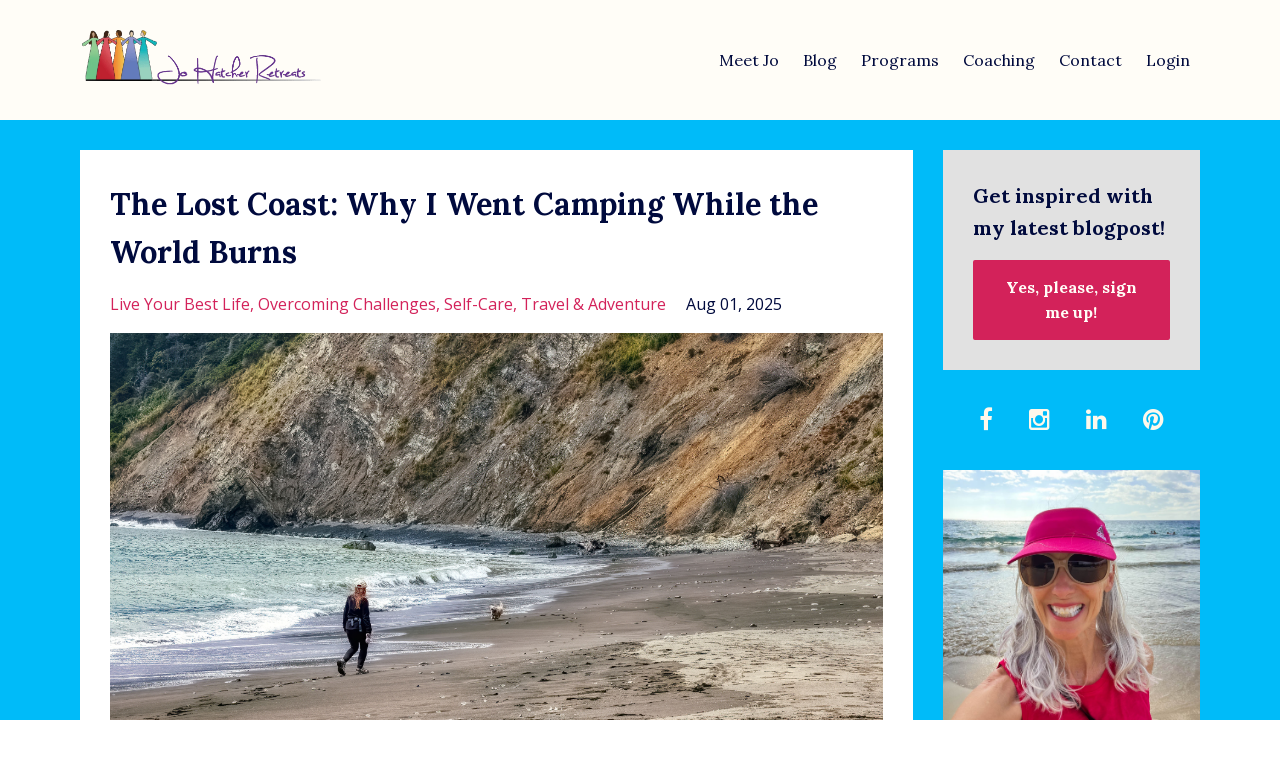

--- FILE ---
content_type: text/html; charset=utf-8
request_url: https://www.johatcherretreats.com/blog?tag=self-care
body_size: 14621
content:
<!DOCTYPE html>
<html lang="en">
  <head>

    <!-- Title and description ================================================== -->
    
              <meta name="csrf-param" content="authenticity_token">
              <meta name="csrf-token" content="IY42hD7Xx+tCv0H7vM3VRrr5IncnulrEDJMSqtAUNZH/l5qPd1ctEuWiOo1w3sfI0jOiidcOYZJhSBFpD+KhkQ==">
            
    <title>
      
        Jo Hatcher Retreats Blog
      
    </title>
    <meta charset="utf-8" />
    <meta content="IE=edge,chrome=1" http-equiv="X-UA-Compatible">
    <meta name="viewport" content="width=device-width, initial-scale=1, maximum-scale=1, user-scalable=no">
    
      <meta name="description" content="Read about my latest travel adventures,advice on health, self-care, daily routine, dealing with stress and burn-out and how to manifest what you want. " />
    

    <!-- Helpers ================================================== -->
    <meta property="og:type" content="blog">
<meta property="og:url" content="https://www.johatcherretreats.com/blog?tag=self-care">
<meta name="twitter:card" content="summary_large_image">

<meta property="og:title" content="Jo Hatcher Retreats Blog">
<meta name="twitter:title" content="Jo Hatcher Retreats Blog">


<meta property="og:description" content="Read about my latest travel adventures,advice on health, self-care, daily routine, dealing with stress and burn-out and how to manifest what you want. ">
<meta name="twitter:description" content="Read about my latest travel adventures,advice on health, self-care, daily routine, dealing with stress and burn-out and how to manifest what you want. ">


<meta property="og:image" content="https://kajabi-storefronts-production.kajabi-cdn.com/kajabi-storefronts-production/file-uploads/sites/19046/images/3e8573-8e02-e82-e6b-7c1d1272343_450ccbfb-5837-4c8d-9e84-630c4bea8b8f.jpg">
<meta name="twitter:image" content="https://kajabi-storefronts-production.kajabi-cdn.com/kajabi-storefronts-production/file-uploads/sites/19046/images/3e8573-8e02-e82-e6b-7c1d1272343_450ccbfb-5837-4c8d-9e84-630c4bea8b8f.jpg">


    <link href="https://kajabi-storefronts-production.kajabi-cdn.com/kajabi-storefronts-production/themes/287281/assets/favicon.png?1768602920560787?v=2" rel="shortcut icon" />
    <link rel="canonical" href="https://www.johatcherretreats.com/blog?tag=self-care" />

    <!-- CSS ================================================== -->
    <link rel="stylesheet" href="https://maxcdn.bootstrapcdn.com/bootstrap/4.0.0-alpha.4/css/bootstrap.min.css" integrity="sha384-2hfp1SzUoho7/TsGGGDaFdsuuDL0LX2hnUp6VkX3CUQ2K4K+xjboZdsXyp4oUHZj" crossorigin="anonymous">
    <link rel="stylesheet" href="https://maxcdn.bootstrapcdn.com/font-awesome/4.5.0/css/font-awesome.min.css">
    
      <link href="//fonts.googleapis.com/css?family=Open+Sans:400,700,400italic,700italic|Lora:400,700,400italic,700italic" rel="stylesheet" type="text/css">
    
    <link rel="stylesheet" media="screen" href="https://kajabi-app-assets.kajabi-cdn.com/assets/core-0d125629e028a5a14579c81397830a1acd5cf5a9f3ec2d0de19efb9b0795fb03.css" />
    <link rel="stylesheet" media="screen" href="https://kajabi-storefronts-production.kajabi-cdn.com/kajabi-storefronts-production/themes/287281/assets/styles.css?1768602920560787" />
    <link rel="stylesheet" media="screen" href="https://kajabi-storefronts-production.kajabi-cdn.com/kajabi-storefronts-production/themes/287281/assets/overrides.css?1768602920560787" />

    <!-- Full Bleed Or Container ================================================== -->
    

    <!-- Header hook ================================================== -->
    <link rel="alternate" type="application/rss+xml" title="Jo Hatcher Retreats Blog" href="https://www.johatcherretreats.com/blog.rss" /><script type="text/javascript">
  var Kajabi = Kajabi || {};
</script>
<script type="text/javascript">
  Kajabi.currentSiteUser = {
    "id" : "-1",
    "type" : "Guest",
    "contactId" : "",
  };
</script>
<script type="text/javascript">
  Kajabi.theme = {
    activeThemeName: "Premier Site",
    previewThemeId: null,
    editor: false
  };
</script>
<meta name="turbo-prefetch" content="false">
<!-- Pinterest Tag -->
<script>
!function(e){if(!window.pintrk){window.pintrk = function () {
window.pintrk.queue.push(Array.prototype.slice.call(arguments))};var
  n=window.pintrk;n.queue=[],n.version="3.0";var
  t=document.createElement("script");t.async=!0,t.src=e;var
  r=document.getElementsByTagName("script")[0];
  r.parentNode.insertBefore(t,r)}}("https://s.pinimg.com/ct/core.js");
pintrk('load', '2613206943725', {em: '<user_email_address>'});
pintrk('page');
</script>
<noscript>
<img height="1" width="1" style="display:none;" alt=""
  src="https://ct.pinterest.com/v3/?event=init&tid=2613206943725&pd[em]=<hashed_email_address>&noscript=1" />
</noscript>
<!-- end Pinterest Tag -->

<script async defer data-pin-hover="true" data-pin-tall="true" data-pin-round="true" src="//assets.pinterest.com/js/pinit.js"></script>

<meta name="facebook-domain-verification" content="69kahijdleh47zw66e45m44rjgqvr9" />

<!-- Facebook Pixel Code -->
<script>
!function(f,b,e,v,n,t,s)
{if(f.fbq)return;n=f.fbq=function(){n.callMethod?
n.callMethod.apply(n,arguments):n.queue.push(arguments)};
if(!f._fbq)f._fbq=n;n.push=n;n.loaded=!0;n.version='2.0';
n.queue=[];t=b.createElement(e);t.async=!0;
t.src=v;s=b.getElementsByTagName(e)[0];
s.parentNode.insertBefore(t,s)}(window, document,'script',
'https://connect.facebook.net/en_US/fbevents.js');
fbq('init', '897086187572800');
fbq('track', 'PageView');
</script>
<noscript><img height="1" width="1" style="display:none"
src="https://www.facebook.com/tr?id=897086187572800&ev=PageView&noscript=1"
/></noscript>
<!-- End Facebook Pixel Code -->

<!-- Global site tag (gtag.js) - Google Analytics -->
<script async src="https://www.googletagmanager.com/gtag/js?id=UA-60162740-1"></script>
<script>
  window.dataLayer = window.dataLayer || [];
  function gtag(){dataLayer.push(arguments);}
  gtag('js', new Date());

  gtag('config', 'UA-60162740-1');
</script>

<!-- Global site tag (gtag.js) - Google Analytics -->
<script async src="https://www.googletagmanager.com/gtag/js?id=G-RFSFN9HY43"></script>
<script>
  window.dataLayer = window.dataLayer || [];
  function gtag(){dataLayer.push(arguments);}
  gtag('js', new Date());

  gtag('config', 'G-RFSFN9HY43');
</script>
<script async src="https://www.googletagmanager.com/gtag/js?id=G-RFSFN9HY43"></script>
<script>
  window.dataLayer = window.dataLayer || [];
  function gtag(){dataLayer.push(arguments);}
  gtag('js', new Date());
  gtag('config', 'G-RFSFN9HY43');
</script>
<style type="text/css">
  #editor-overlay {
    display: none;
    border-color: #2E91FC;
    position: absolute;
    background-color: rgba(46,145,252,0.05);
    border-style: dashed;
    border-width: 3px;
    border-radius: 3px;
    pointer-events: none;
    cursor: pointer;
    z-index: 10000000000;
  }
  .editor-overlay-button {
    color: white;
    background: #2E91FC;
    border-radius: 2px;
    font-size: 13px;
    margin-inline-start: -24px;
    margin-block-start: -12px;
    padding-block: 3px;
    padding-inline: 10px;
    text-transform:uppercase;
    font-weight:bold;
    letter-spacing:1.5px;

    left: 50%;
    top: 50%;
    position: absolute;
  }
</style>
<script src="https://kajabi-app-assets.kajabi-cdn.com/vite/assets/track_analytics-999259ad.js" crossorigin="anonymous" type="module"></script><link rel="modulepreload" href="https://kajabi-app-assets.kajabi-cdn.com/vite/assets/stimulus-576c66eb.js" as="script" crossorigin="anonymous">
<link rel="modulepreload" href="https://kajabi-app-assets.kajabi-cdn.com/vite/assets/track_product_analytics-9c66ca0a.js" as="script" crossorigin="anonymous">
<link rel="modulepreload" href="https://kajabi-app-assets.kajabi-cdn.com/vite/assets/stimulus-e54d982b.js" as="script" crossorigin="anonymous">
<link rel="modulepreload" href="https://kajabi-app-assets.kajabi-cdn.com/vite/assets/trackProductAnalytics-3d5f89d8.js" as="script" crossorigin="anonymous">      <script type="text/javascript">
        if (typeof (window.rudderanalytics) === "undefined") {
          !function(){"use strict";window.RudderSnippetVersion="3.0.3";var sdkBaseUrl="https://cdn.rudderlabs.com/v3"
          ;var sdkName="rsa.min.js";var asyncScript=true;window.rudderAnalyticsBuildType="legacy",window.rudderanalytics=[]
          ;var e=["setDefaultInstanceKey","load","ready","page","track","identify","alias","group","reset","setAnonymousId","startSession","endSession","consent"]
          ;for(var n=0;n<e.length;n++){var t=e[n];window.rudderanalytics[t]=function(e){return function(){
          window.rudderanalytics.push([e].concat(Array.prototype.slice.call(arguments)))}}(t)}try{
          new Function('return import("")'),window.rudderAnalyticsBuildType="modern"}catch(a){}
          if(window.rudderAnalyticsMount=function(){
          "undefined"==typeof globalThis&&(Object.defineProperty(Object.prototype,"__globalThis_magic__",{get:function get(){
          return this},configurable:true}),__globalThis_magic__.globalThis=__globalThis_magic__,
          delete Object.prototype.__globalThis_magic__);var e=document.createElement("script")
          ;e.src="".concat(sdkBaseUrl,"/").concat(window.rudderAnalyticsBuildType,"/").concat(sdkName),e.async=asyncScript,
          document.head?document.head.appendChild(e):document.body.appendChild(e)
          },"undefined"==typeof Promise||"undefined"==typeof globalThis){var d=document.createElement("script")
          ;d.src="https://polyfill-fastly.io/v3/polyfill.min.js?version=3.111.0&features=Symbol%2CPromise&callback=rudderAnalyticsMount",
          d.async=asyncScript,document.head?document.head.appendChild(d):document.body.appendChild(d)}else{
          window.rudderAnalyticsMount()}window.rudderanalytics.load("2apYBMHHHWpiGqicceKmzPebApa","https://kajabiaarnyhwq.dataplane.rudderstack.com",{})}();
        }
      </script>
      <script type="text/javascript">
        if (typeof (window.rudderanalytics) !== "undefined") {
          rudderanalytics.page({"account_id":"17950","site_id":"19046"});
        }
      </script>
      <script type="text/javascript">
        if (typeof (window.rudderanalytics) !== "undefined") {
          (function () {
            function AnalyticsClickHandler (event) {
              const targetEl = event.target.closest('a') || event.target.closest('button');
              if (targetEl) {
                rudderanalytics.track('Site Link Clicked', Object.assign(
                  {"account_id":"17950","site_id":"19046"},
                  {
                    link_text: targetEl.textContent.trim(),
                    link_href: targetEl.href,
                    tag_name: targetEl.tagName,
                  }
                ));
              }
            };
            document.addEventListener('click', AnalyticsClickHandler);
          })();
        }
      </script>
<script>
!function(f,b,e,v,n,t,s){if(f.fbq)return;n=f.fbq=function(){n.callMethod?
n.callMethod.apply(n,arguments):n.queue.push(arguments)};if(!f._fbq)f._fbq=n;
n.push=n;n.loaded=!0;n.version='2.0';n.agent='plkajabi';n.queue=[];t=b.createElement(e);t.async=!0;
t.src=v;s=b.getElementsByTagName(e)[0];s.parentNode.insertBefore(t,s)}(window,
                                                                      document,'script','https://connect.facebook.net/en_US/fbevents.js');


fbq('init', '1915001821969865');
fbq('track', "PageView");</script>
<noscript><img height="1" width="1" style="display:none"
src="https://www.facebook.com/tr?id=1915001821969865&ev=PageView&noscript=1"
/></noscript>
<meta name='site_locale' content='en'><style type="text/css">
  /* Font Awesome 4 */
  .fa.fa-twitter{
    font-family:sans-serif;
  }
  .fa.fa-twitter::before{
    content:"𝕏";
    font-size:1.2em;
  }

  /* Font Awesome 5 */
  .fab.fa-twitter{
    font-family:sans-serif;
  }
  .fab.fa-twitter::before{
    content:"𝕏";
    font-size:1.2em;
  }
</style>
<link rel="stylesheet" href="https://cdn.jsdelivr.net/npm/@kajabi-ui/styles@1.0.4/dist/kajabi_products/kajabi_products.css" />
<script type="module" src="https://cdn.jsdelivr.net/npm/@pine-ds/core@3.14.0/dist/pine-core/pine-core.esm.js"></script>
<script nomodule src="https://cdn.jsdelivr.net/npm/@pine-ds/core@3.14.0/dist/pine-core/index.esm.js"></script>

  </head>
  <body>
    <div class="container container--main">
      <div class="content-wrap">
        <div id="section-header" data-section-id="header"><!-- Header Variables -->



















<!-- KJB Settings Variables -->





<style>
  .header {
    background: #fffdf7;
  }
  
    .header--dark a, .header--dark a:hover, .header--dark a:not([href]):not([tabindex]) {
      color: #000a3d;
    }
    .header--light a, .header--light a:hover, .header--light a:not([href]):not([tabindex]) {
      color: #000a3d;
    }
  
  .header .logo--text, .header--left .header-menu a {
    line-height: 60px;
  }
  .header .logo--image {
    height: 60px;
  }
  .header .logo img {
    max-height: 60px;
  }
  .announcement {
      background: #d3225a;
      color: #fffdf7;
    }
  /*============================================================================
    #Header User Menu Styles
  ==============================================================================*/
  .header .user__dropdown {
    background: #fffdf7;
    top: 91px;
  }
  .header--center .user__dropdown {
    top: 50px;
  }
  
    .header .user__dropdown a {
      color: #2c3e50;
    }
  
  /*============================================================================
    #Header Responsive Styles
  ==============================================================================*/
  @media (max-width: 767px) {
    .header .logo--text {
      line-height: 60px;
    }
    .header .logo--image {
      max-height: 60px;
    }
    .header .logo img {
      max-height: 60px;
    }
    .header .header-ham {
      top: 30px;
    }
  }
</style>



  <!-- Announcement Variables -->






<!-- KJB Settings Variables -->


<style>
  .announcement {
    background: #d3225a;
    color: #fffdf7;
  }
  a.announcement:hover {
    color: #fffdf7;
  }
</style>



  <div class="header header--light header--left" kjb-settings-id="sections_header_settings_background_color">
    <div class="container">
      
        <a href="/" class="logo logo--image">
          <img src="https://kajabi-storefronts-production.kajabi-cdn.com/kajabi-storefronts-production/themes/287281/settings_images/wqTujKYjScyl8otbypa9_Jo_Logo_GIF_2.gif" kjb-settings-id="sections_header_settings_logo"/>
        </a>
      
      
        <div class="header-ham">
          <span></span>
          <span></span>
          <span></span>
        </div>
      
      <div kjb-settings-id="sections_header_settings_menu" class="header-menu">
        
          
            <a href="https://www.johatcherretreats.com/meet-jo">Meet Jo</a>
          
            <a href="https://www.johatcherretreats.com/blog">Blog</a>
          
            <a href="https://www.johatcherretreats.com/programs">Programs</a>
          
            <a href="https://www.johatcherretreats.com/coaching">Coaching</a>
          
            <a href="https://www.johatcherretreats.com/contact">Contact</a>
          
        
        
        <!-- User Dropdown Variables -->





<!-- KJB Settings Variables -->






  <span kjb-settings-id="sections_header_settings_language_login"><a href="/login">Login</a></span>


      </div>
    </div>
  </div>


</div>
        


        <div id="section-hero_blog" data-section-id="hero_blog">

</div>
<div id="" class="section section--global">
  <div class="container">
    <div class="row section__row">
      <div class="section__body col-lg-9">
        <div id="section-blog_listing_body" data-section-id="blog_listing_body">
  
    <div class="panel blog fluid-video">
  <div class="panel__body">
    <h2 class="blog__title"><a href="/blog/the-lost-coast-why-i-went-camping-while-the-world-burns">The Lost Coast: Why I Went Camping While the World Burns</a></h2>
    <div class="blog__info">
      
        <span class="blog__tags" kjb-settings-id="sections_blog_listing_body_settings_show_tags">
          
            
              <a href="https://www.johatcherretreats.com/blog?tag=live+your+best+life">live your best life</a>
            
              <a href="https://www.johatcherretreats.com/blog?tag=overcoming+challenges">overcoming challenges</a>
            
              <a href="https://www.johatcherretreats.com/blog?tag=self-care">self-care</a>
            
              <a href="https://www.johatcherretreats.com/blog?tag=travel+%26+adventure">travel & adventure</a>
            
          
        </span>
      
      
        <span class="blog__date" kjb-settings-id="sections_blog_listing_body_settings_show_date">Aug 01, 2025</span>
      
      
    </div>
    
    
  
    
      <a href="/blog/the-lost-coast-why-i-went-camping-while-the-world-burns"><img src="https://kajabi-storefronts-production.kajabi-cdn.com/kajabi-storefronts-production/file-uploads/blogs/6729/images/d32ae1e-6d8b-7a84-ec47-6e32324eeccd_1.png" class="img-fluid"/></a>
    
  


    
    
    <div class="blog__conent"><p data-pm-slice='1 1 []'>Last weekend, Thom and I packed up our Tacoma truck and headed to the <a href='https://en.wikipedia.org/wiki/Lost_Coast'>Lost Coast of California</a>—one of the most remote and pristine places on the California coast, where Highway 1 had to turn inland and where waves crash fiercely. </p>
<p><span>We joined four other Jeep/off-road adventurers, people who tackle trails like the Rubicon (a beast of a route, from what I’ve heard). These are serious folks. Rugged, skilled, and thankfully also warm and fun.</span></p>
<p><span>We camped at <strong><a href='https://www.californiabeaches.com/beach/usal-beach/'>Usal Beach</a></strong>, fog drifting around us, damp air clinging to everything. I bundled up with blankets and jackets, my knit cap pulled down tight. Even as I sat around a beachside campfire wrapped in layers, I felt something start to shift inside me.<img src='https://kajabi-storefronts-production.kajabi-cdn.com/kajabi-storefronts-production/file-uploads/blogs/6729/images/037847-61d-0dba-7483-8dbbf0fa137b_4.png'/></span></p>
<p><strong>That something was a reset.</strong></p>
<p><span>Because even in the cold, in the wet fog, even with news from the world swirling in my mind, I could hear the ocean calling me back to myself. Pelicans dove for fish. The sea roared. And I remembered how important it is to get quiet.</span></p>
<p><span>The next day, we caravanned along a</span>...</p></div>
    <a class="blog__more" href="/blog/the-lost-coast-why-i-went-camping-while-the-world-burns" kjb-settings-id="sections_blog_listing_body_settings_read_more">Continue Reading...</a>
  </div>
</div>

  
    <div class="panel blog fluid-video">
  <div class="panel__body">
    <h2 class="blog__title"><a href="/blog/best-organization-apps">6 Best Organization Apps to Simplify Your Life and Boost Productivity</a></h2>
    <div class="blog__info">
      
        <span class="blog__tags" kjb-settings-id="sections_blog_listing_body_settings_show_tags">
          
            
              <a href="https://www.johatcherretreats.com/blog?tag=self-care">self-care</a>
            
          
        </span>
      
      
        <span class="blog__date" kjb-settings-id="sections_blog_listing_body_settings_show_date">Nov 21, 2024</span>
      
      
    </div>
    
    
  
    
      <a href="/blog/best-organization-apps"><img src="https://kajabi-storefronts-production.kajabi-cdn.com/kajabi-storefronts-production/file-uploads/blogs/6729/images/3c5623b-4bf1-08a3-2b2-f2c0f376fea_red_wall_phone.png" class="img-fluid"/></a>
    
  


    
    
    <div class="blog__conent"><p data-pm-slice='1 1 []'>Does it ever feel like your to-do list has a mind of its own? Between work deadlines, personal goals, and the never-ending demands of daily life, staying organized can feel like a full-time job. Oh, have I been there... trying to juggle everything while still carving out time for <a href='https://www.johatcherretreats.com/blog/self-care-ideas-for-women'>self-care</a> or just sitting to have a nice <a href='https://www.johatcherretreats.com/blog/best-tea-for-anxiety'>cup of tea</a>.</p>
<p>Over the years, I’ve discovered that the right organization tools can make a huge difference—not just in getting things done but in how you feel while doing them. The key? You don’t want the app to feel like adding a new habit; you want something that fits seamlessly into your routine already. When an app feels natural and easy to use, you’re so much more likely to stick with it—and actually reap the benefits of feeling less frazzled and more in control.</p>
<p>In this article, I’m sharing my top picks for the best organization apps. Each one is thoughtfully chosen to tackle a specific need, from time tracking to task management. Let’s find the perfect app to hel...</p></div>
    <a class="blog__more" href="/blog/best-organization-apps" kjb-settings-id="sections_blog_listing_body_settings_read_more">Continue Reading...</a>
  </div>
</div>

  
    <div class="panel blog fluid-video">
  <div class="panel__body">
    <h2 class="blog__title"><a href="/blog/best-daily-planner-app">The Best Daily Planner App for Busy Women Seeking Balance</a></h2>
    <div class="blog__info">
      
        <span class="blog__tags" kjb-settings-id="sections_blog_listing_body_settings_show_tags">
          
            
              <a href="https://www.johatcherretreats.com/blog?tag=self-care">self-care</a>
            
          
        </span>
      
      
        <span class="blog__date" kjb-settings-id="sections_blog_listing_body_settings_show_date">Nov 21, 2024</span>
      
      
    </div>
    
    
  
    
      <a href="/blog/best-daily-planner-app"><img src="https://kajabi-storefronts-production.kajabi-cdn.com/kajabi-storefronts-production/file-uploads/blogs/6729/images/38e7a2-a45e-4ce0-dc06-4cf3bb1d7a6f_smart_laptop.png" class="img-fluid"/></a>
    
  


    
    
    <div class="blog__conent"><p data-pm-slice='1 1 []'>Have you ever asked someone how they&apos;re doing and they reply with the all too familiar, &quot;I&apos;m good... Just busy!&quot;</p>
<p>Modern life tends to mean we keep ourselves busy. And while I am definitely one to advocate for less busy and more mindful balance, I get it - Life is full. Whether you’re balancing work projects, family events, or personal goals, the <strong>best daily planner app</strong> can bring a sense of ease, flow, and productivity to your day.</p>
<p>Over the years, I’ve seen clients experience real transformations by incorporating this simple tool.</p>
<p>It’s incredible how one app can <a href='https://www.johatcherretreats.com/blog/best-tea-for-anxiety'>help manage stress</a>, boost productivity, and even create a more harmonious family life. When you take away that frazzled feeling and <a href='https://www.johatcherretreats.com/blog/when-your-soul-is-tired-its-time-for-a-personal-retreat'>impending burnout</a>, you rediscover yourself—more patient, more present, and truly available.</p>
<p>In this list, I’m sharing my top picks for daily planner apps that blend functionality with simplicity. These are productivity tools designed to work seamlessly with real life, <a href='https://www.johatcherretreats.com/blog/how-to-tackle-the-shame-of-clutter'>decluttering</a> your to dos and...</p></div>
    <a class="blog__more" href="/blog/best-daily-planner-app" kjb-settings-id="sections_blog_listing_body_settings_read_more">Continue Reading...</a>
  </div>
</div>

  
    <div class="panel blog fluid-video">
  <div class="panel__body">
    <h2 class="blog__title"><a href="/blog/best-tea-for-anxiety">The Absolute Best Tea for Anxiety + 5 More</a></h2>
    <div class="blog__info">
      
        <span class="blog__tags" kjb-settings-id="sections_blog_listing_body_settings_show_tags">
          
            
              <a href="https://www.johatcherretreats.com/blog?tag=self-care">self-care</a>
            
          
        </span>
      
      
        <span class="blog__date" kjb-settings-id="sections_blog_listing_body_settings_show_date">Oct 11, 2024</span>
      
      
    </div>
    
    
  
    
      <a href="/blog/best-tea-for-anxiety"><img src="https://kajabi-storefronts-production.kajabi-cdn.com/kajabi-storefronts-production/file-uploads/blogs/6729/images/b1e488-d831-d8dc-74de-b08df58f03_enjoy_tea.png" class="img-fluid"/></a>
    
  


    
    
    <div class="blog__conent"><p data-pm-slice='1 1 []'>When I brew myself an herbal tea, I always feel a bit like a medicine woman.</p>
<p>There’s something empowering about pulling down jars filled with precious petals, leaves, stems, and roots—<a href='https://www.johatcherretreats.com/blog/its-time-to-stop-fighting-with-your-body'>listening to my body</a> as it guides me in choosing the right ones and knowing just how much to use. It&apos;s a ritual that’s become a cherished part of my <a href='https://www.johatcherretreats.com/blog/self-care-ideas-for-women'>self-care</a> routine.</p>
<p>In addition to some incredible <a href='https://www.johatcherretreats.com/blog/best-rhodiola-supplement'>adaptogenic supplements</a>, I’ve relied on herbal teas to support my mental health and nervous system. They help me stay calm, manage daily stress, and stay grounded when life throws the <a href='https://www.johatcherretreats.com/blog/how-to-handle-unexpected-changes'>unexpected</a> my way.</p>
<p>As both a life coach and therapist, I’ve been sharing these plant allies with others, guiding them to use these natural remedies to find their own sense of calm.</p>
<p>There&apos;s magic in tea. There&apos;s comfort and there&apos;s medicine.</p>
<p>In this fast-paced world, we all need a solid team of allies to help us live our best lives. Herbal teas are one of my go-to supports—gentle yet powerful companions on the journey to inne...</p></div>
    <a class="blog__more" href="/blog/best-tea-for-anxiety" kjb-settings-id="sections_blog_listing_body_settings_read_more">Continue Reading...</a>
  </div>
</div>

  
    <div class="panel blog fluid-video">
  <div class="panel__body">
    <h2 class="blog__title"><a href="/blog/best-rhodiola-supplement">The Best Rhodiola Supplement for Women + 5 More</a></h2>
    <div class="blog__info">
      
        <span class="blog__tags" kjb-settings-id="sections_blog_listing_body_settings_show_tags">
          
            
              <a href="https://www.johatcherretreats.com/blog?tag=self-care">self-care</a>
            
          
        </span>
      
      
        <span class="blog__date" kjb-settings-id="sections_blog_listing_body_settings_show_date">Aug 15, 2024</span>
      
      
    </div>
    
    
  
    
      <a href="/blog/best-rhodiola-supplement"><img src="https://kajabi-storefronts-production.kajabi-cdn.com/kajabi-storefronts-production/file-uploads/blogs/6729/images/1756cc5-7a4c-e0-2aed-7e12edbeef2_rhodiola_benefits.png" class="img-fluid"/></a>
    
  


    
    
    <div class="blog__conent"><p><span style='font-weight: 400;'>As a life coach and therapist with over 30 years of experience, I&apos;ve seen how stress and</span><a href='https://www.johatcherretreats.com/blog/when-your-soul-is-tired-its-time-for-a-personal-retreat'> <span style='font-weight: 400;'>fatigue</span></a><span style='font-weight: 400;'> can have a huge impact on my clients&apos; day to day experience.</span></p>
<p><span style='font-weight: 400;'>But sometimes, just a small lifestyle shift is all it takes to get back on track.</span></p>
<p><span style='font-weight: 400;'>I learned this lesson when I discovered Rhodiola—an incredible herb that’s become a trusted ally not just for me, but for many women I know navigating life and the many natural changes that come our way.</span></p>
<p><span style='font-weight: 400;'>Unlike those other supplements that end up gathering dust in the cabinet, when I found the </span><b>best Rhodiola supplement</b><span style='font-weight: 400;'> that truly worked in</span><a href='https://www.johatcherretreats.com/blog/its-time-to-stop-fighting-with-your-body'> <span style='font-weight: 400;'>unison with my body</span></a><span style='font-weight: 400;'>, it became a part of my daily regimen.</span></p>
<p><span style='font-weight: 400;'>Every product on this list has met my strict quality standards—they’re safe and effective, and there’s an option for every budget.</span></p>
<p><span style='font-weight: 400;'>So, maybe it’s time to</span><a href='https://www.johatcherretreats.com/blog/decluttering-and-letting-go-even-when-you-don-t-want-to'> <span style='font-weight: 400;'>clear out</span></a><span style='font-weight: 400;'> that cabinet and make room for a supplement that will genuinely support your journey to optimal vitality. After all,</span><a href='https://www.johatcherretreats.com/blog/self-care-ideas-for-women'> <span style='font-weight: 400;'>self-care</span></a><span style='font-weight: 400;'> often means leaning on the plant world for a little extra suppor</span>...</p></div>
    <a class="blog__more" href="/blog/best-rhodiola-supplement" kjb-settings-id="sections_blog_listing_body_settings_read_more">Continue Reading...</a>
  </div>
</div>

  
    <div class="panel blog fluid-video">
  <div class="panel__body">
    <h2 class="blog__title"><a href="/blog/self-care-ideas-for-women">21 Quick and Revitalizing Self Care Ideas for Women</a></h2>
    <div class="blog__info">
      
        <span class="blog__tags" kjb-settings-id="sections_blog_listing_body_settings_show_tags">
          
            
              <a href="https://www.johatcherretreats.com/blog?tag=self-care">self-care</a>
            
          
        </span>
      
      
        <span class="blog__date" kjb-settings-id="sections_blog_listing_body_settings_show_date">Jul 12, 2024</span>
      
      
    </div>
    
    
  
    
      <a href="/blog/self-care-ideas-for-women"><img src="https://kajabi-storefronts-production.kajabi-cdn.com/kajabi-storefronts-production/file-uploads/blogs/6729/images/c0c40a2-285f-ddd3-e048-2fd6b8cb568a_self_care.png" class="img-fluid"/></a>
    
  


    
    
    <div class="blog__conent"><h3><span style='font-weight: 400;'>If you’re here looking for </span><b>self-care ideas for women</b><span style='font-weight: 400;'>, it’s because you’ve done the first step of self-care - saying “yes” to self-care. That’s huge!</span></h3>
<p><span style='font-weight: 400;'>Please don’t let this go unnoticed or uncelebrated because it&apos;s often just too easy to make excuses, </span><a href='https://www.johatcherretreats.com/blog/why-is-self-care-so-hard-to-remember-to-do'><span style='font-weight: 400;'>forget to do it</span></a><span style='font-weight: 400;'>, or fall victim to our </span><a href='https://www.johatcherretreats.com/blog/blind-spots-impacting-your-self-care'><span style='font-weight: 400;'>blindspots</span></a><span style='font-weight: 400;'> keeping us from self care.</span></p>
<p><span style='font-weight: 400;'>But now what?</span></p>
<p><span style='font-weight: 400;'>How do you spend that precious time you’ve carved out </span><i><span style='font-weight: 400;'>just for you</span></i><span style='font-weight: 400;'>? It can be a little intimidating, right? </span></p>
<p><span style='font-weight: 400;'>But let me be that little birdie in your ear reminding you, “Any act of self-care is enough.” Ladies, don’t let yourself stress out over self-care! Let’s make it easy and restorative. Really, that’s the whole point. </span></p>
<p><span style='font-weight: 400;'>I made this list of self care ideas specifically with busy, badass women in mind. (Hey, Mamas!) </span></p>
<p><span style='font-weight: 400;'>There’s no wrong way to use this list, but here are a few ideas:</span></p>
<ul>
<li style='font-weight: 400;'><span style='font-weight: 400;'>Pick a few for your self-care Sunday lineup.</span></li>
<li style='font-weight: 400;'><span style='font-weight: 400;'>Print it out and keep the list on your fridge for when a spare moment pops up.</span></li>
<li style='font-weight: 400;'><span style='font-weight: 400;'>Pick one to incorporate into your da</span>...</li></ul></div>
    <a class="blog__more" href="/blog/self-care-ideas-for-women" kjb-settings-id="sections_blog_listing_body_settings_read_more">Continue Reading...</a>
  </div>
</div>

  
    <div class="panel blog fluid-video">
  <div class="panel__body">
    <h2 class="blog__title"><a href="/blog/how-to-make-this-your-best-summer-yet">How To Make This Your Best Summer Yet</a></h2>
    <div class="blog__info">
      
        <span class="blog__tags" kjb-settings-id="sections_blog_listing_body_settings_show_tags">
          
            
              <a href="https://www.johatcherretreats.com/blog?tag=live+your+best+life">live your best life</a>
            
              <a href="https://www.johatcherretreats.com/blog?tag=retreats">retreats</a>
            
              <a href="https://www.johatcherretreats.com/blog?tag=self-care">self-care</a>
            
          
        </span>
      
      
        <span class="blog__date" kjb-settings-id="sections_blog_listing_body_settings_show_date">May 16, 2024</span>
      
      
    </div>
    
    
  
    
      <a href="/blog/how-to-make-this-your-best-summer-yet"><img src="https://kajabi-storefronts-production.kajabi-cdn.com/kajabi-storefronts-production/file-uploads/blogs/6729/images/6ffcb0-05d1-604c-3a70-35a420b20c1_Girl_with_suitcase_R.jpg" class="img-fluid"/></a>
    
  


    
    
    <div class="blog__conent"><p><span style='font-weight: 400;'>Summer is the best time to feel like yourself. It’s a perfect time to savor every day. </span></p>
<h2><strong>Summertime has the potential to help you:</strong></h2>
<ol>
<li><span style='font-weight: 400;'>Rejuvenate and reset</span></li>
<li>Embrace joy and laughter</li>
<li><span>Unleash creativity</span></li>
<li><span>Prioritize ultimate self-care</span></li>
</ol>
<p><span style='font-weight: 400;'>When we&apos;re having fun, we put aside the worries, the goals, the stress, the have to’s. We can look at where we’ve been and where we’re going. </span></p>
<h2><strong>Let&apos;s start with what you want </strong></h2>
<p><span style='font-weight: 400;'>Sometimes, we&apos;re so busy, that we don&apos;t even know what we want and we don&apos;t take the time to figure it out. </span> </p>
<p><strong>Ask yourself these questions:</strong></p>
<p><span style='font-weight: 400;'>What would make this an unforgettable summer? </span></p>
<p><span style='font-weight: 400;'>What if it was the first summer I got to ________</span></p>
<p><span style='font-weight: 400;'>If I had all the free time I wanted this summer, I&apos;d ________</span></p>
<p><span style='font-weight: 400;'>The best summer I ever had was _________.</span></p>
<p><span style='font-weight: 400;'>These questions can give you clues to what you&apos;re longing for and what makes you happy. </span></p>
<p><span style='font-weight: 400;'>Sit down right now and write it out. Get out your journal and dream. </span></p>
<p><span style='font-weight: 400;'>I give you <em><strong>full permission to dream</strong></em>. </span></p>
<p><span style='font-weight: 400;'>Want to go to Hawaii? To some exotic loca</span>...</p></div>
    <a class="blog__more" href="/blog/how-to-make-this-your-best-summer-yet" kjb-settings-id="sections_blog_listing_body_settings_read_more">Continue Reading...</a>
  </div>
</div>

  
    <div class="panel blog fluid-video">
  <div class="panel__body">
    <h2 class="blog__title"><a href="/blog/the-art-of-self-love-and-why-it-s-so-hard-to-embrace">The art of self-love and why it's so hard to embrace </a></h2>
    <div class="blog__info">
      
        <span class="blog__tags" kjb-settings-id="sections_blog_listing_body_settings_show_tags">
          
            
              <a href="https://www.johatcherretreats.com/blog?tag=female+empowerment">female empowerment</a>
            
              <a href="https://www.johatcherretreats.com/blog?tag=self-care">self-care</a>
            
              <a href="https://www.johatcherretreats.com/blog?tag=self-love">self-love</a>
            
          
        </span>
      
      
        <span class="blog__date" kjb-settings-id="sections_blog_listing_body_settings_show_date">Feb 09, 2024</span>
      
      
    </div>
    
    
  
    
      <a href="/blog/the-art-of-self-love-and-why-it-s-so-hard-to-embrace"><img src="https://kajabi-storefronts-production.kajabi-cdn.com/kajabi-storefronts-production/file-uploads/blogs/6729/images/f4f3f8e-4c43-480d-ff15-414aca31f0de_Self_love_woman.jpg" class="img-fluid"/></a>
    
  


    
    
    <div class="blog__conent"><p>When I first heard about self-love, I couldn&apos;t help but chuckle. It seemed like a punchline in a joke. After all, aren&apos;t we taught to prioritize others above ourselves from a young age? <br/>Be selfless, not selfish... that&apos;s the narrative I grew up with, especially as a woman.</p>
<p>Reflecting on my upbringing, I realized that the women in my life, though remarkable in so many ways, rarely exemplified self-love. They epitomized giving, always putting others&apos; needs before their own. And so, naturally, I followed suit.</p>
<p>We know that self-care goes right along with self-love. But why is it so hard? </p>
<p>Years ago when my first coach asked me what I do for self-care, I stumbled to think of some words to say to her and silently thought, &quot;What the hell is she talking about?&quot;</p>
<p>I thought a lot about that question, feeling perplexed and a bit resistant.</p>
<h4><em>Breaking free from the ingrained belief that self-love equated to selfishness wasn&apos;t easy.</em></h4>
<p>But then came the epiphany…by nurturing myself, I had more to ...</p></div>
    <a class="blog__more" href="/blog/the-art-of-self-love-and-why-it-s-so-hard-to-embrace" kjb-settings-id="sections_blog_listing_body_settings_read_more">Continue Reading...</a>
  </div>
</div>

  
    <div class="panel blog fluid-video">
  <div class="panel__body">
    <h2 class="blog__title"><a href="/blog/the-art-of-gift-giving-this-christmas-how-to-give-without-guilt">The art of gift giving this Christmas…how to give without guilt </a></h2>
    <div class="blog__info">
      
        <span class="blog__tags" kjb-settings-id="sections_blog_listing_body_settings_show_tags">
          
            
              <a href="https://www.johatcherretreats.com/blog?tag=holidays">holidays</a>
            
              <a href="https://www.johatcherretreats.com/blog?tag=self-care">self-care</a>
            
          
        </span>
      
      
        <span class="blog__date" kjb-settings-id="sections_blog_listing_body_settings_show_date">Dec 14, 2023</span>
      
      
    </div>
    
    
  
    
      <a href="/blog/the-art-of-gift-giving-this-christmas-how-to-give-without-guilt"><img src="https://kajabi-storefronts-production.kajabi-cdn.com/kajabi-storefronts-production/file-uploads/blogs/6729/images/08eaa8b-ea0f-1b0-e131-00e3fb4d4c51_Eco_gift.jpeg" class="img-fluid"/></a>
    
  


    
    
    <div class="blog__conent"><p>The season of giving can be riddled with challenges, inducing guilt and stress. <span>What should be a joyous act of giving and generosity can quickly become a daunting task, a persistent concern about selecting the &quot;perfect gift&quot; for someone. </span></p>
<p><span>Let&apos;s get real for a second: overconsumption is no joke. Most of us are drowning in stuff already, and the last thing we need is more clutter. We&apos;re also well aware that our binge-buying habits do no favors for Mother Earth. We&apos;re on a mission it seems to pack landfills to the brim with even more junk.</span> </p>
<p>And, the prices of everything have risen so who wants to go into debt by overspending?</p>
<p><span>Yet, amid these challenges, the expectation to exchange gifts persists. It&apos;s not a matter of reluctance; it&apos;s a question of redefining HOW we approach it.</span></p>
<h3>What if gift-giving could be simple, easy, meaningful, and green?</h3>
<p><img src='https://kajabi-storefronts-production.kajabi-cdn.com/kajabi-storefronts-production/file-uploads/blogs/6729/images/5e476cb-5a0-ea06-865c-18a0d4730a01_7.jpg'/></p>
<p>What if we lived in a world where decisions about gift-giving were effortless, gifts were beautifully wrapped, and every gesture bore the war...</p></div>
    <a class="blog__more" href="/blog/the-art-of-gift-giving-this-christmas-how-to-give-without-guilt" kjb-settings-id="sections_blog_listing_body_settings_read_more">Continue Reading...</a>
  </div>
</div>

  
    <div class="panel blog fluid-video">
  <div class="panel__body">
    <h2 class="blog__title"><a href="/blog/embrace-your-unique-beauty-self-love-practices-for-body-positivity-and-empowerment">Embrace Your Unique Beauty: Self-Love Practices for Body Positivity and Empowerment</a></h2>
    <div class="blog__info">
      
        <span class="blog__tags" kjb-settings-id="sections_blog_listing_body_settings_show_tags">
          
            
              <a href="https://www.johatcherretreats.com/blog?tag=aging">aging</a>
            
              <a href="https://www.johatcherretreats.com/blog?tag=self-care">self-care</a>
            
              <a href="https://www.johatcherretreats.com/blog?tag=self-love">self-love</a>
            
          
        </span>
      
      
        <span class="blog__date" kjb-settings-id="sections_blog_listing_body_settings_show_date">Aug 04, 2023</span>
      
      
    </div>
    
    
  
    
      <a href="/blog/embrace-your-unique-beauty-self-love-practices-for-body-positivity-and-empowerment"><img src="https://kajabi-storefronts-production.kajabi-cdn.com/kajabi-storefronts-production/file-uploads/blogs/6729/images/d8b0a8e-dbd3-b656-5b81-c2b6a5cd8_AdobeStock_189995198.jpeg" class="img-fluid"/></a>
    
  


    
    
    <div class="blog__conent"><p>As women, we face constant scrutiny and comparison, leading us to doubt our self-worth and overlook the extraordinary beauty that resides within us...especially as we age.  But today, we&apos;re embarking on a journey to change that narrative and discover the power of self-love. </p>
<p>Join me as we delve into ten transformative self-love practices that will help you embrace your body, celebrate your individuality, and ignite radiant confidence from within.</p>
<h3>Breaking free of cultural expectations</h3>
<p>It&apos;s time to break free from the chains of societal expectations and unlock the beauty that has always been yours to claim. Are you ready to embark on this liberating path of self-discovery? Let&apos;s dive in together and unleash the true essence of your being.</p>
<p>To foster body positivity and embrace our inherent beauty, here are ten self-love practices that can help us appreciate and accept ourselves just the way we are:</p>
<h3>10 Self Love Practices you can use right now</h3>
<ol>
<li style='font-weight: 400;'><span style='font-weight: 400;'><em><strong>Start Your Day with Positivity</strong></em>: Begin</span>...</li></ol></div>
    <a class="blog__more" href="/blog/embrace-your-unique-beauty-self-love-practices-for-body-positivity-and-empowerment" kjb-settings-id="sections_blog_listing_body_settings_read_more">Continue Reading...</a>
  </div>
</div>

  
  
    <div class="pag">
  <div class="pag__cell pag__cell--prev">
    
      <p class="pag__link pagination__link--prev pag__link--disabled">
        <i class="fa fa-chevron-left"></i>
      </p>
    
  </div>
  <div class="pag__cell pag__cell--pages">
    
      
        <a class="pag__link pag__link--current" href="?page=1&amp;tag=self-care">1</a>
      
    
      
        <a class="pag__link" href="?page=2&amp;tag=self-care">2</a>
      
    
      
        <a class="pag__link" href="?page=3&amp;tag=self-care">3</a>
      
    
      
        <a class="pag__link" href="?page=4&amp;tag=self-care">4</a>
      
    
      
        <a class="pag__link" href="?page=5&amp;tag=self-care">5</a>
      
    
  </div>
  <div class="pag__cell pag__cell--next">
    
      <a class="pag__link pag__link--next" href="/blog?tag=self-care&page=2">
        <i class="fa fa-chevron-right"></i>
      </a>
    
  </div>
</div>

  


</div>
      </div>
      <div id="section-blog_sidebar" data-section-id="blog_sidebar">
  <div class="section__sidebar col-lg-3">
    
      
          <!-- Block Variables -->







<!-- KJB Settings Variables -->



<style>
  .panel--1711239894919 {
    background: #e1e1e1;
    color: ;
  }
</style>

<div class="panel panel--light panel--1711239894919" kjb-settings-id="sections_blog_sidebar_blocks_1711239894919_settings_background_color">
  <div class="panel__body">
    <div class="panel__block" kjb-settings-id="sections_blog_sidebar_blocks_1711239894919_settings_content">
      <h5>Get inspired with my latest blogpost! </h5>
    </div>
    












<style>
  /*============================================================================
    #Individual CTA Style
  ==============================================================================*/
  .btn--solid.btn--1711239894919 {
    background: #d3225a !important;
    border-color: #d3225a !important;
    color: #fffdf7 !important;
  }
  .btn--solid.btn--1711239894919:hover {
    color: #fffdf7 !important;
  }
  .btn--outline.btn--1711239894919 {
    border-color: #d3225a !important;
    color: #d3225a !important;
  }
  .btn--outline.btn--1711239894919:hover {
    color: #d3225a !important;
  }
</style>
<a href="#two-step" class="btn btn-cta btn--block btn--solid btn--med btn--1711239894919" data-num-seconds="" id="" kjb-settings-id="sections_blog_sidebar_blocks_1711239894919_settings_btn_action" target="">Yes, please, sign me up!</a>

  </div>
</div>

        
    
      
          <!-- Block Variables -->

















<!-- KJB Settings Variables -->















<style>
  .social--1561077371011 .social__link {
    color: #fef8eb;
  }
</style>

<div class="social social--1561077371011">
  
    <a target="_blank" class="social__link fa fa-facebook" href="https://www.facebook.com/retreatwithjo" kjb-settings-id="sections_blog_sidebar_blocks_1561077371011_settings_social_facebook_url"></a>
  
  
  
    <a target="_blank" class="social__link fa fa-instagram" href="https://www.instagram.com/retreatwithjo" kjb-settings-id="sections_blog_sidebar_blocks_1561077371011_settings_social_instagram_url"></a>
  
  
    <a target="_blank" class="social__link fa fa-linkedin" href="https://www.linkedin.com/in/johatcher/" kjb-settings-id="sections_blog_sidebar_blocks_1561077371011_settings_social_linkedin_url"></a>
  
  
  
    <a target="_blank" class="social__link fa fa-pinterest" href="https://www.pinterest.com/retreatwithjo/" kjb-settings-id="sections_blog_sidebar_blocks_1561077371011_settings_social_pinterest_url"></a>
  
  
  
  
  
  
  
  
  
</div>

        
    
      
          <!-- Block Variables -->





<!-- KJB Settings Variables -->


<div class="panel panel--img">
  
    <a href="https://www.johatcherretreats.com/meet-jo" target="_blank">
      <img src="https://kajabi-storefronts-production.kajabi-cdn.com/kajabi-storefronts-production/themes/287281/settings_images/aUR4xMkSIGpeQ0X9SJBw_2022-07-09_17.04.00.jpg" class="img-fluid" kjb-settings-id="sections_blog_sidebar_blocks_1518989623227_settings_image"/>
    </a>
  
</div>

        
    
      
          

<style>
  .panel--1562200577070 .instructor__title {
    color: #000a3d;
  }
</style>

<div class="panel panel--1562200577070 instructor" kjb-settings-id="sections_blog_sidebar_blocks_1562200577070_settings_heading">
  <div class="panel__body">
    
    <div class="media">
      
        <div class="media-left">
          <img src="https://kajabi-storefronts-production.kajabi-cdn.com/kajabi-storefronts-production/themes/287281/settings_images/ZPRrfD5eRSerMzeHBVkh_2022-08-21_08.08.56.jpg" class="img-circle instructor__image" kjb-settings-id="sections_blog_sidebar_blocks_1562200577070_settings_image"/>
        </div>
      
      <div class="media-body media-middle">
        <p class="instructor__name" kjb-settings-id="sections_blog_sidebar_blocks_1562200577070_settings_name">Jo Hatcher</p>
        <p class="instructor__title" kjb-settings-id="sections_blog_sidebar_blocks_1562200577070_settings_title">Retreat Leader Life Coach Therapist Photographer Traveler</p>
      </div>
    </div>
    <p class="panel__copy" kjb-settings-id="sections_blog_sidebar_blocks_1562200577070_settings_bio">I help women slow down so that they can listen to their hearts and have the freedom to live their best lives. </p>
  </div>
</div>

      
    
      
          <!-- Block Variables -->




<!-- KJB Settings Variables -->




<div class="panel" kjb-settings-id="sections_blog_sidebar_blocks_1486164430099_settings_heading">
  <div class="panel__body">
    <p class="panel__heading panel__heading--light" kjb-settings-id="sections_blog_sidebar_blocks_1486164430099_settings_heading">Recent Posts</p>
    
      <div class="recent-post">
        <a href="/blog/when-the-world-feels-unhinged" class="recent-post__title">When the World Feels Unhinged</a>
        
          <div class="recent-post__tags" kjb-settings-id="sections_blog_sidebar_blocks_1486164430099_settings_show_tags">
            
              <a href="https://www.johatcherretreats.com/blog?tag=overcoming+challenges">overcoming challenges</a>
            
          </div>
        
        
          <span class="recent-post__date" kjb-settings-id="sections_blog_sidebar_blocks_1486164430099_settings_show_date">Jan 09, 2026</span>
        
      </div>
    
      <div class="recent-post">
        <a href="/blog/winter-solstice-the-pause-we-resist-but-secretly-need" class="recent-post__title">Winter Solstice...The Pause We Resist but Secretly Need</a>
        
          <div class="recent-post__tags" kjb-settings-id="sections_blog_sidebar_blocks_1486164430099_settings_show_tags">
            
              <a href="https://www.johatcherretreats.com/blog?tag=holidays">holidays</a>
            
          </div>
        
        
          <span class="recent-post__date" kjb-settings-id="sections_blog_sidebar_blocks_1486164430099_settings_show_date">Dec 19, 2025</span>
        
      </div>
    
      <div class="recent-post">
        <a href="/blog/the-christmas-tradition-that-started-by-accident" class="recent-post__title">The Christmas Tradition That Started by Accident </a>
        
          <div class="recent-post__tags" kjb-settings-id="sections_blog_sidebar_blocks_1486164430099_settings_show_tags">
            
              <a href="https://www.johatcherretreats.com/blog?tag=grandmothering">grandmothering</a>
            
              <a href="https://www.johatcherretreats.com/blog?tag=holidays">holidays</a>
            
          </div>
        
        
          <span class="recent-post__date" kjb-settings-id="sections_blog_sidebar_blocks_1486164430099_settings_show_date">Dec 12, 2025</span>
        
      </div>
    
  </div>
</div>

        
    
      
          <!-- Block Variables -->



<!-- KJB Settings Variables -->



<div class="panel" kjb-settings-id="sections_blog_sidebar_blocks_1486164426437_settings_heading">
  <div class="panel__body">
    <p class="panel__heading panel__heading--light" kjb-settings-id="sections_blog_sidebar_blocks_1486164426437_settings_heading">Topics</p>
    <a href="/blog" kjb-settings-id="sections_blog_sidebar_blocks_1486164426437_settings_all_tags">All Categories</a>
    
      
        <p><a href="https://www.johatcherretreats.com/blog?tag=aging" class="capitalize">aging</a></p>
      
    
      
        <p><a href="https://www.johatcherretreats.com/blog?tag=female+empowerment" class="capitalize">female empowerment</a></p>
      
    
      
        <p><a href="https://www.johatcherretreats.com/blog?tag=grandmothering" class="capitalize">grandmothering</a></p>
      
    
      
        <p><a href="https://www.johatcherretreats.com/blog?tag=gratitude" class="capitalize">gratitude</a></p>
      
    
      
        <p><a href="https://www.johatcherretreats.com/blog?tag=holidays" class="capitalize">holidays</a></p>
      
    
      
        <p><a href="https://www.johatcherretreats.com/blog?tag=journaling" class="capitalize">journaling</a></p>
      
    
      
        <p><a href="https://www.johatcherretreats.com/blog?tag=letting+go" class="capitalize">letting go</a></p>
      
    
      
        <p><a href="https://www.johatcherretreats.com/blog?tag=live+your+best+life" class="capitalize">live your best life</a></p>
      
    
      
        <p><a href="https://www.johatcherretreats.com/blog?tag=living+green" class="capitalize">living green</a></p>
      
    
      
        <p><a href="https://www.johatcherretreats.com/blog?tag=manifesting" class="capitalize">manifesting</a></p>
      
    
      
        <p><a href="https://www.johatcherretreats.com/blog?tag=overcoming+challenges" class="capitalize">overcoming challenges</a></p>
      
    
      
        <p><a href="https://www.johatcherretreats.com/blog?tag=overcoming+fear" class="capitalize">overcoming fear</a></p>
      
    
      
        <p><a href="https://www.johatcherretreats.com/blog?tag=relationships" class="capitalize">relationships</a></p>
      
    
      
        <p><a href="https://www.johatcherretreats.com/blog?tag=retreats" class="capitalize">retreats</a></p>
      
    
      
        <p><a href="https://www.johatcherretreats.com/blog?tag=self-care" class="capitalize active">self-care</a></p>
      
    
      
        <p><a href="https://www.johatcherretreats.com/blog?tag=self-love" class="capitalize">self-love</a></p>
      
    
      
        <p><a href="https://www.johatcherretreats.com/blog?tag=travel+%26+adventure" class="capitalize">travel & adventure</a></p>
      
    
      
        <p><a href="https://www.johatcherretreats.com/blog?tag=trusting+yourself" class="capitalize">trusting yourself</a></p>
      
    
  </div>
</div>

        
    
  </div>



</div>
    </div>
  </div>
</div>
        <div id="section-footer" data-section-id="footer">


<style>
  .container--main {
    background: #000a3d;
  }
  .footer {
    background: #000a3d;
  }
  
    .footer, .footer--dark a, .footer--dark a:hover, .footer--dark a:not([href]):not([tabindex]) {
      color: #fffdf7;
    }
    .footer, .footer--light a, .footer--light a:hover, .footer--light a:not([href]):not([tabindex]) {
      color: #fffdf7;
    }
  
</style>

  <footer class="footer footer--dark footer--left" kjb-settings-id="sections_footer_settings_background_color">
    <div class="container">
      <div class="footer__text-container">
        
        
          <span kjb-settings-id="sections_footer_settings_copyright" class="footer__copyright">&copy; 2026 JOHATCHERRETREATS</span>
        
        
          <div class="footer__powered-by">
            <a target="_blank" rel="nofollow noopener" href="https://app.kajabi.com/r/Lv7PvFR6?powered_by=true">Powered by Kajabi</a>
          </div>
        
        
      </div>
      <!-- Section Variables -->






















<!-- KJB Settings Variables -->

















<style>
  .footer .social-icons__icon,
  .footer .social-icons__icon:hover {
    color: #d3225a;
  }
  .footer .social-icons--round .social-icons__icon ,
  .footer .social-icons--square .social-icons__icon {
    background-color: #fffdf7;
  }
</style>


  <div class="social-icons social-icons--round social-icons--right">
    <div class="social-icons__row">
      
        <a class="social-icons__icon fa fa-facebook" href="https://www.facebook.com/retreatwithjo" kjb-settings-id="sections_footer_settings_social_icon_link_facebook"></a>
      
      
      
        <a class="social-icons__icon fa fa-instagram" href="https://www.instagram.com/retreatwithjo" kjb-settings-id="sections_footer_settings_social_icon_link_instagram"></a>
      
      
      
        <a class="social-icons__icon fa fa-pinterest" href="https://www.pinterest.co.uk/retreatwithjo/_saved/" kjb-settings-id="sections_footer_settings_social_icon_link_pinterest"></a>
      
      
      
      
      
      
      
      
      
      
      
      
    </div>
  </div>


    </div>
  </footer>


</div>
      </div>
    </div>
    
      <div id="section-pop_exit" data-section-id="pop_exit">

  





</div>
    
    <div id="section-pop_two_step" data-section-id="pop_two_step">







<style>
  #two-step {
    display: none;
    /*============================================================================
      #Background Color Override
    ==============================================================================*/
    background: #ffffff;
    
      /*============================================================================
        #Text Color Override
      ==============================================================================*/
      color: ;
    
  }
</style>

<div id="two-step" class="pop pop--light">
  <a class="pop__close">
    Close
  </a>
  <div class="pop__content">
    <div class="pop__inner">
      <div class="pop__body">
        
          <div class="block--1598233837591">
            
                
  
  <style>
    .block--1598233837591 img {
      width: 600px;
    }
  </style>

<div kjb-settings-id="sections_pop_two_step_blocks_1598233837591_settings_image">
  <img src="https://kajabi-storefronts-production.kajabi-cdn.com/kajabi-storefronts-production/file-uploads/themes/287281/settings_images/7a247e-a606-2e0e-35c6-ec0125ab534_27e039ab-c869-4e7a-9674-b901da564ecd.jpg" class="img-fluid" kjb-settings-id="sections_pop_two_step_blocks_1598233837591_settings_image"/>
</div>

              
          </div>
        
          <div class="block--1598233939251">
            
                <div kjb-settings-id="sections_pop_two_step_blocks_1598233939251_settings_text">
  <p>Read the latest on my blog for inspiration and tips to live your best life. </p>
</div>

            
          </div>
        
        
  <form data-parsley-validate="true" data-kjb-disable-on-submit="true" action="https://www.johatcherretreats.com/forms/613370/form_submissions" accept-charset="UTF-8" method="post"><input name="utf8" type="hidden" value="&#x2713;" autocomplete="off" /><input type="hidden" name="authenticity_token" value="ObQ1FnVkKClgX8Z/hErJM4ShpRAdgL9cClTZi4Kr/2VSoPXg8aHEKqOKyFjb51OJE2BZ2+x0XVpjSAjYWOj6aQ==" autocomplete="off" /><input type="text" name="website_url" autofill="off" placeholder="Skip this field" style="display: none;" /><input type="hidden" name="kjb_fk_checksum" autofill="off" value="d19553c0e48225c6efada9e0be3717de" />
    
    
    
    
    
    
    
    

    <style>
      /*============================================================================
        #Individual CTA Style
      ==============================================================================*/
      .btn--sections_pop_two_step_settings_btn_text.btn--solid {
        background: #d3225a;
        border-color: #d3225a;
        color: #ffffff;
      }
      .btn--sections_pop_two_step_settings_btn_text.btn--outline {
        border-color: #d3225a;
        color: #d3225a;
      }
    </style>
    <div class="pop__form" kjb-settings-id="sections_pop_two_step_settings_form">
      <input type="hidden" name="thank_you_url" value="/resource_redirect/landing_pages/2148342319">
      <div class="row optin optin--stacked">
        
          <div class="col-sm-12">
            <div class="text-field form-group"><label for="form_submission_name">First Name</label><input type="text" name="form_submission[name]" id="form_submission_name" value="" required="required" class="form-control" /></div>
          </div>
        
          <div class="col-sm-12">
            <div class="email-field form-group"><label for="form_submission_email">Email</label><input required="required" class="form-control" type="email" name="form_submission[email]" id="form_submission_email" /></div>
          </div>
        
        <div class="col-sm-12">
          <button class="btn btn--sections_pop_two_step_settings_btn_text btn--auto btn--solid btn-form" id="form-button" type="submit" kjb-settings-id="sections_pop_two_step_settings_btn_text">Subscribe</button>
        </div>
      </div>
    </div>
  </form>


      </div>
    </div>
  </div>
</div>

</div>

    <!-- Javascripts ================================================== -->
    <script src="https://kajabi-app-assets.kajabi-cdn.com/assets/core-138bf53a645eb18eb9315f716f4cda794ffcfe0d65f16ae1ff7b927f8b23e24f.js"></script>
    <script charset='ISO-8859-1' src='https://fast.wistia.com/assets/external/E-v1.js'></script>
    <script charset='ISO-8859-1' src='https://fast.wistia.com/labs/crop-fill/plugin.js'></script>
    <script src="https://cdnjs.cloudflare.com/ajax/libs/ouibounce/0.0.12/ouibounce.min.js"></script>
    <script src="https://cdnjs.cloudflare.com/ajax/libs/slick-carousel/1.6.0/slick.min.js"></script>
    <script src="https://kajabi-storefronts-production.kajabi-cdn.com/kajabi-storefronts-production/themes/287281/assets/scripts.js?1768602920560787"></script>
    <script src="https://www.atlasestateagents.co.uk/javascript/tether.min.js"></script><!-- Tether for Bootstrap -->
    <script src="https://maxcdn.bootstrapcdn.com/bootstrap/4.0.0-alpha.4/js/bootstrap.min.js" integrity="sha384-VjEeINv9OSwtWFLAtmc4JCtEJXXBub00gtSnszmspDLCtC0I4z4nqz7rEFbIZLLU" crossorigin="anonymous"></script>
    <script id="dsq-count-scr" src="//.disqus.com/count.js" async=""></script>
  </body>
</html>